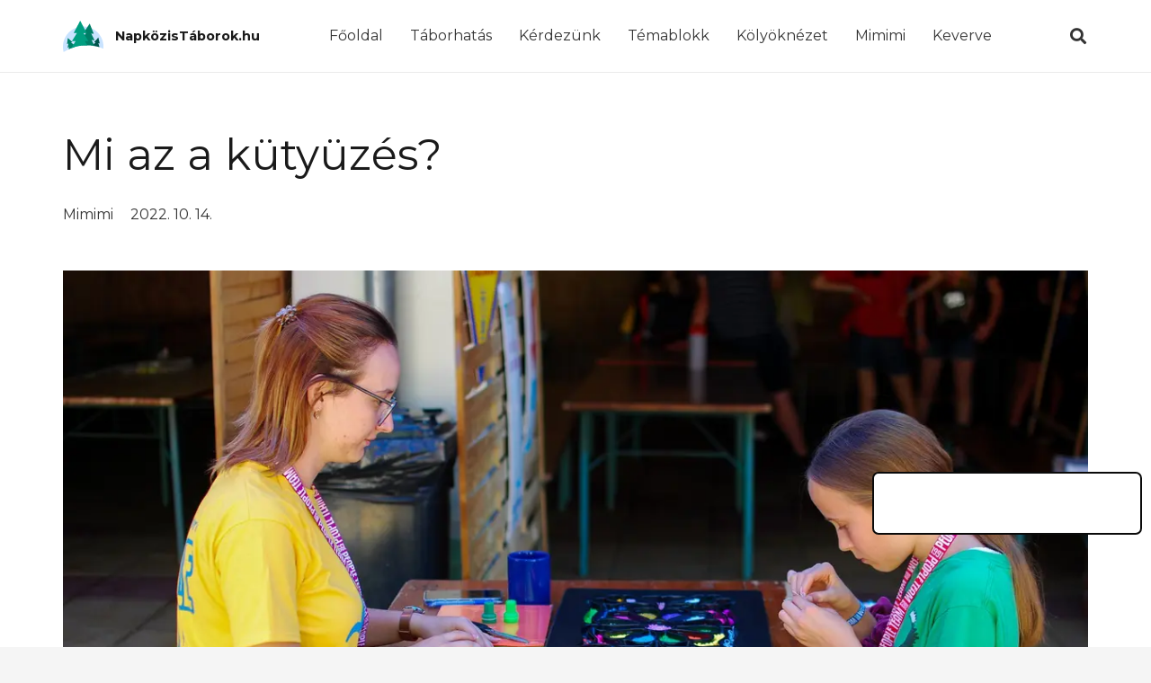

--- FILE ---
content_type: image/svg+xml
request_url: https://napkozistaborok.hu/wp-content/uploads/2021/03/nepkozistaborok-logo.svg
body_size: 1488
content:
<?xml version="1.0" encoding="utf-8"?>
<!-- Generator: Adobe Illustrator 25.2.1, SVG Export Plug-In . SVG Version: 6.00 Build 0)  -->
<svg version="1.1" id="Layer_1" xmlns="http://www.w3.org/2000/svg" xmlns:xlink="http://www.w3.org/1999/xlink" x="0px" y="0px"
	 viewBox="0 0 584 455" style="enable-background:new 0 0 584 455;" xml:space="preserve">
<style type="text/css">
	.st0{fill:#C9E3FF;}
	.st1{fill:#00544C;}
	.st2{fill:#007F67;}
	.st3{fill:#009E80;}
</style>
<g>
	<path class="st0" d="M582.5,405.1c0.9-9.3,1.4-18.8,1.4-28.4c0-161.4-130.8-292.2-292.2-292.2S-0.5,215.3-0.5,376.7
		c0,27.1,3.8,53.2,10.6,78.1c95.7-62.4,209.9-98.6,332.7-98.6C427.9,356.1,508.9,373.6,582.5,405.1z"/>
	<g>
		<path class="st1" d="M447.9,361.8l-3,2.8c20.2,3.4,40.1,7.8,59.5,13.2l-0.1-0.5l20.2,5.5c0.5-0.6,0.9-1.2,1.4-1.9l-16.3-56
			l19.8,5.5l-18.8-86.3l-60.4,64.5l19.8,5.4l-44.4,41.5L447.9,361.8z"/>
	</g>
	<g>
		<path class="st2" d="M293.2,358.2c16.4-1.3,32.9-2,49.7-2c38.2,0,75.5,3.5,111.8,10.3l-40.9-86.3l41.4,4.3l-47.3-98.6l36.7,3.9
			l-59-147.4l-87.9,132.1l36.7,3.8L267.8,265l41.4,4.3l-63.7,83.9L293.2,358.2z"/>
	</g>
	<g>
		<path class="st2" d="M67.1,390.5l21.6-8.2l-5.9,31.8c27.5-13,56.1-24,85.7-32.8l-25.1-19.7l21.7-8.2L117,316.3l19.2-7.3l-66-58.6
			l-10.9,87.7l19.2-7.3L67.1,390.5z"/>
	</g>
	<g>
		<path class="st3" d="M182.1,296.1L120.4,398c68.9-27,143.9-41.8,222.5-41.8c3,0,5.9,0,8.8,0.1l-36.4-60.1h52.6l-72.4-117.9h46.8
			L248.6,0.5l-93.5,177.8h46.8l-72.5,117.9H182.1z"/>
	</g>
</g>
</svg>
